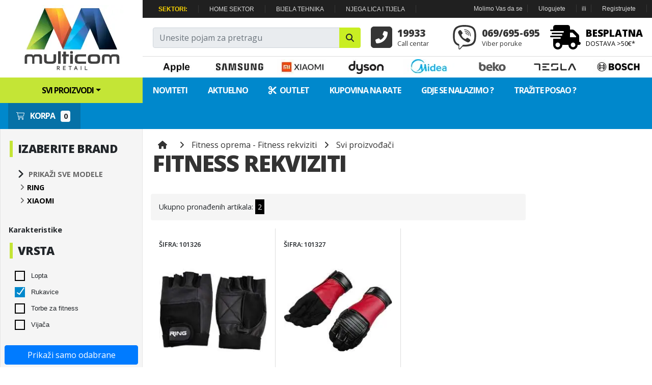

--- FILE ---
content_type: text/html; charset=utf-8
request_url: https://www.multicom.me/lifestile/fitness-rekviziti/svi.html?tags=1182
body_size: 8147
content:



<!DOCTYPE html>
<html lang="sr">
<head>
    <meta charset="utf-8" />
    <meta http-equiv="X-UA-Compatible" content="IE=edge" />
    
    <meta name="viewport" content="width=device-width, initial-scale=1, shrink-to-fit=no">

    <title>Fitness rekviziti - Multicom Retail Podgorica</title>
    





        <meta name="keywords" content="fitness, rekviziti, akcija, dostava, rate" />


        <meta name="description" content="Fitness rekviziti - dostava na kućnu adresu, kupovina na rate, odlična ponuda" />

    <link rel="stylesheet" type="text/css" media="all" href="//fonts.googleapis.com/css?family=Open+Sans%3A300%2C300italic%2C500%2C500italic%2C600%2C600italic%2C700%2C700italic%2C800%2Cregular%2C100%2C100italic%2C200%2C200italic%2C800italic%2C900%2C900italic%2Citalic%7CRoboto%3A100%2C100italic%2C200%2C200italic%2C300%2C300italic%2C500%2C500italic%2C600%2C600italic%2C700%2C700italic%2C800%2C800italic%2C900%2C900italic%2Citalic%2Cregular&amp;display=fallback">

    <link href="/favicon.ico" rel="shortcut icon" type="image/x-icon" />



    <!-- Glavni SEO Feed -->
    
    <!-- SEO Feed za stranice -->
    <!--<link rel="alternate" type="application/rss+xml" title="Samsung Pages SEO Feed" href="~/media/samsungxml/pages.json" />-->
    <!-- SEO Feed za proizvode -->
    <!--<link rel="alternate" type="application/rss+xml" title="Samsung Products SEO Feed" href="~/media/samsungxml/products.json" />-->
    <!-- SEO Feed za ponude -->
    <!--<link rel="alternate" type="application/rss+xml" title="Samsung Offers SEO Feed" href="~/media/samsungxml/offers.json" />-->




    

    <!-- Google Tag Manager -->
    <script>
        (function (w, d, s, l, i) {
            w[l] = w[l] || []; w[l].push({
                'gtm.start':
                    new Date().getTime(), event: 'gtm.js'
            }); var f = d.getElementsByTagName(s)[0],
                j = d.createElement(s), dl = l != 'dataLayer' ? '&l=' + l : ''; j.async = true; j.src =
                    'https://www.googletagmanager.com/gtm.js?id=' + i + dl; f.parentNode.insertBefore(j, f);
        })(window, document, 'script', 'dataLayer', 'GTM-TRKRZPP');</script>
    <!-- End Google Tag Manager -->


    <link href="/Content/bootstrap4/bootstrap.min.css" rel="stylesheet" />
    
    


    <script src="https://kit.fontawesome.com/a04d0f1117.js" crossorigin="anonymous"></script>

    

    

    


    
    

    


    
    <link href="/Scripts/flipdown/flipdown.min.css" rel="stylesheet" />
        <script src="/Scripts/flipdown/flipdown.min.js"></script>

    <link href="/Content/CommonStyles?v=6uNudF_YR16EBdT1GjgoJu7OD-PhR326ym_QTca3bFw1" rel="stylesheet"/>



    <meta property="fb:app_id" content="423543894385941" />
    <meta property="fb:admins" content="100000477878524" />

    <meta name="google-site-verification" content="ZqdjIYDU0ntFrflp1xWNSX4aJ58nITY64oURBfqnFno" />


    


    <link rel="canonical" href="https://www.multicom.me/lifestile/fitness-rekviziti/svi.html">





</head>
<body>

    <!-- Google Tag Manager (noscript) -->
    <noscript>
        <iframe src="https://www.googletagmanager.com/ns.html?id=GTM-TRKRZPP"
                height="0" width="0" style="display:none;visibility:hidden"></iframe>
    </noscript>

    
    <!-- End Google Tag Manager (noscript) -->
    
    

                    

                   

                    

                    

                    
                    
          
                        

        
    


    


    

    <div class="page-wrapper app" id="pretragapanel">

        <div class="page-header wh" style="min-height: 64px;">

            <div class="container">


                <div class="pretragbg" v-on:click="Zatvori()"></div>

                <div class="wh pretragawrapper container" >


                    <div class="row p-4 borderdolje">

                        <div class="col-3 text-center">

                            <div style="font-size: 25pt;font-family: 'Open Sans',Arial,sans-serif;font-weight: 800;">PRETRAGA</div>

                        </div>

                        <div class="col-5">

                            <input type="text" id="pretragatxt" ref="pretragatxt" v-model="qpojam" v-on:input="signalChange()" @keyup.enter="Pretraga()" class="form-control input-lg"
                                   placeholder="Unesite pojam za pretragu..." />

                        </div>

                        <div class="col-4 text-center">

                            <button type="button" class="btn btn-search btn-lg btn-primary" onclick="Pretraga()"><i class="fa fa-search"></i> Pretraži kompletan portal</button>
                            <button type="button" class="btn btn-search btn-lg btn-secondary" v-on:click="Zatvori()"><i class="fas fa-times"></i></button>

                        </div>


                    </div>

                    <div class="row">

                        <div class="col-2 pl-2">

                            <div class="prgrupawr">
                                <div class="prgupa pl-2" style="font-size: 10pt;">Pronađene grupe</div>
                            </div>


                            <div v-for="kolona of suggestions" class="p-2 mt-2">


                                <a v-bind:href="kolona.GrupaLink" class="prnaslov">{{ kolona.Grupa }}</a>

                                

                            </div>
                        </div>

                        <div class="col-10" v-if="suggestions && suggestions.length">


                            <div class="row">

                                <div class="col-3" v-for="kolona of suggestions">

                                    <div class="prgrupawr pl-2">
                                        <a v-bind:href="kolona.GrupaLink"><div class="prgupa">{{ kolona.Grupa }}</div></a>
                                    </div>

                                    <div class="prstavkewrap bld">


                                        <div class="row p-2 align-items-center" v-for="grupe of kolona.grupe">
                                            <div class="col-3">
                                                <img v-bind:src="grupe.Slika" width="55" height="55" />
                                            </div>
                                            <div class="col-9">
                                                <a v-bind:href="grupe.Link">
                                                    <div class="h7">{{ grupe.Naziv }}</div>
                                                    <div class="row pr-2 align-items-center">
                                                        <div class="col-5 fs-7">Šifra: {{ grupe.ArtikalID }}</div>
                                                        <div class="col-7 fs-9 text-right"><strong>{{ grupe.Cijena }} €</strong></div>
                                                    </div>

                                                </a>
                                            </div>

                                        </div>

                                    </div>


                                    <div class="prdno p-2">
                                        <div class="text-uppercase fs-7"><a class="uppercase" v-bind:href="kolona.GrupaLink">Prikaži grupu <strong>{{ kolona.Grupa }}</strong></a></div>
                                        <div class="text-uppercase mt-1 fs-7"><a v-bind:href="kolona.GrupaLink + '?pretraga=' + qpojam">Pretraži pojam <strong>'{{ qpojam }}'</strong> u grupi</a></div>
                                    </div>

                                </div>


                            </div>


                        </div>


                    </div>


                </div>



                <div class="row">
                    <div class="logo__container">
                        <a href="/"><img alt="Multicom Retail - najbolja ponuda računara, tevizora i mobilnih telefona" src="https://5lot1p0j.cdn.imgeng.in//Images/Logo/Multicom-logo-novi.png" class="img-responsive header-logo" width="213" height="132" ></a>

                    </div>

                    <div class="header-desno col">
                        <div class="top-bar flex-row">

                            <div class="flex-left">
                                <div class="topline-block">
                                    <ul>


                                        <li><a href="#"><strong><span style="color:gold;">SEKTORI:</span></strong></a></li>
                                        <li><a href="/sektor/home">HOME SEKTOR</a></li>
                                        <li><a href="/sektor/bijelatehnika">BIJELA TEHNIKA</a></li>
                                        <li><a href="/sektor/nlit">NJEGA LICA I TIJELA</a></li>
                                        

                                        



                                    </ul>
                                </div>

                            </div>

                            <div class="flex-right">
                                <div class="topline-block">
                                    <ul>


                                            <li class="txt">Molimo Vas da se</li>
                                            <li><a href="/Account/Login?ReturnUrl=%2Flifestile%2Ffitness-rekviziti%2Fsvi.html" id="loginLink" rel="nofollow">Ulogujete</a></li>
                                            <li class="txt">ili</li>
                                            <li><a href="/Account/Register?ReturnUrl=%2Flifestile%2Ffitness-rekviziti%2Fsvi.html" id="registerLink" rel="nofollow">Registrujete</a></li>


                                    </ul>
                                </div>

                            </div>


                        </div>



                        <div class="d-flex align-content-center top-ikone flex-wrap">

                            <div class="col-5 input-group">
                                <input type="text" class="form-control" placeholder="Unesite pojam za pretragu" name="q" v-model="qpojam" id="pretraga" value="" v-on:click="pret()">
                                <div class="input-group-append">
                                    <button class="btn" type="button" id="button-pretraga" onclick="Pretraga()"><i class="fa fa-search"></i></button>
                                </div>
                            </div>



                            <div class="osob">
                                <i class="fa fa-phone-square-alt fa-3x"></i><span class="gl d-flex">19933</span><span class="d-flex">Call centar</span>
                            </div>
                            <div class="osob">
                                <i class="fab fa-viber fa-3x"></i><span class="gl d-flex">069/695-695</span><span class="d-flex">Viber poruke</span>
                            </div>
                            <div class="osob">
                                <a class="d-block " href="/s/isporuka">
                                    <i class="fa fa-shipping-fast fa-3x"></i><span class="gl d-flex">BESPLATNA</span><span class="d-flex">DOSTAVA >50€*</span>
                                </a>
                            </div>




                        </div>



                        <div class="brands flex-row">
                            <a href="/p/apple">
                                <img class="mg5" src="https://5lot1p0j.cdn.imgeng.in//Images/logotipi/apple2.jpg" width="100" height="30" />
                            </a>
                            <a href="/p/samsung">
                                <img class="mg5" src="https://5lot1p0j.cdn.imgeng.in//Images/logotipi/samsung.jpg" width="100" height="30" />
                            </a>
                            <a href="/p/xiaomi">
                                <img class="mg5" src="https://5lot1p0j.cdn.imgeng.in//Images/logotipi/xiaomi.jpg" width="100" height="30" />
                            </a>
                            <a href="/p/dyson">
                                <img class="mg5" src="https://5lot1p0j.cdn.imgeng.in//Images/logotipi/DysonLogo.jpg" width="100" height="30" />
                            </a>
                            <a href="/p/midea">
                                <img class="mg5" src="https://5lot1p0j.cdn.imgeng.in//Images/logotipi/midealogo.png" width="100" height="30" />
                            </a>

                            <a href="/p/beko">
                                <img class="mg5" src="https://5lot1p0j.cdn.imgeng.in//Images/logotipi/BekoLogo2.jpg" width="100" height="30" />
                            </a>

                            <a href="/p/tesla">
                                <img class="mg5" src="https://5lot1p0j.cdn.imgeng.in//Images/logotipi/tesla.jpg" width="100" height="30" />
                            </a>
                            <a href="/p/bosch">
                                <img class="mg5" src="https://5lot1p0j.cdn.imgeng.in//Images/logotipi/BoschLogo2.jpg" width="100" height="30" />
                            </a>

                            


                        </div>
                    </div>
                </div>


            </div>


        </div>
        <div class="pozadinac"></div>
        <div class="header-meni">
            <div class="container">
                <nav class="yamm navbar navbar-expand-lg">
                    <ul class="navbar-nav nav">




                        <li class="nav-item menibtn dropdown yamm-fw">
                            <a class="nav-link dropdown-toggle cd-dropdown-trigger" href="#">Svi proizvodi</a>


                            <div class="dropdown-menu p-0">

                                <div class="yamm-content">

                                </div>
                            </div>
                        </li>
                        
                        
                        
                        


                        <li class="nav-item"><a class="nav-link" href="/noviteti">Noviteti</a></li>
                        
                        <li class="nav-item"><a class="nav-link" href="/aktuelno">Aktuelno</a></li>
                        <li class="nav-item"><a class="nav-link" href="/outlet"><i class="fas fa-cut"></i>&nbsp; Outlet</a></li>
                        <li class="nav-item"><a class="nav-link" href="/stranice/rate">Kupovina na rate</a></li>
                        
                        <li class="nav-item"><a class="nav-link" href="/stranice/lokacija">Gdje se nalazimo ?</a></li>
                        <li class="nav-item"><a class="nav-link" href="/stranice/posao">Tražite posao ?</a></li>





<li class="nav-item ml-3 pl-10" style="background-color: #0671a7;"><a class="nav-link" href="/korpa/pregled"><i class="fal fa-shopping-cart pr-2 fs-9"></i> Korpa <span id="cart-total" class="badge badge-light ml-2 fs-9 InfoKolicina">0</span></a></li>




                    </ul>
                </nav>
            </div>
        </div>

        <div class="row">
            
    



        </div>




        



        


        


        



        <section class="pozadina-siva3" style="padding:0;">

            


    <div class="container">
        <div id="app" class="wh">






            
            <div class="row">


                

                <div class="strana-l p-2 pozadina-siva">





                    <div class="filteri">

                        <div class="naslov">


                            <strong><span>IZABERITE BRAND</span></strong>
                            

                        </div>

                        <ul class="kategorije-proizvodjaci" id="kategorije-proizvodjaci">
                            <li>
                                <i class="fa fa-angle-right fa-lg"></i>
                                <a href="https://www.multicom.me/lifestile/fitness-rekviziti/svi.html" style="font-weight: bold">Prikaži sve modele</a>
                            </li>

                                <li><a href="https://www.multicom.me/lifestile/fitness-rekviziti/ring"><i class="fa fa-angle-right"></i><span>Ring</span> </a></li>
                                <li><a href="https://www.multicom.me/lifestile/fitness-rekviziti/xiaomi"><i class="fa fa-angle-right"></i><span>Xiaomi</span> </a></li>
                        </ul>

                    </div>



                            <div id="Filter">

                                <div class="naslov pl-2">
                                    <strong><span>Karakteristike</span></strong>
                                </div>
                                




                                    <div class="filteri">

                                        <span class="naslov">Vrsta</span>


                                        <div class='filter-options-content grupatagova' data-vrsta='Vrsta'>

                                                <div class="bs4chk">



                                                    <input type="checkbox"  class="AND" data-vrijednost="517" id="chk-517">

                                                    <label for="chk-517">
                                                        Lopta
                                                    </label>
                                                    <span></span>
                                                </div>
                                                <div class="bs4chk">



                                                    <input type="checkbox" checked=&#39;checked&#39; class="AND" data-vrijednost="1182" id="chk-1182">

                                                    <label for="chk-1182">
                                                        Rukavice
                                                    </label>
                                                    <span></span>
                                                </div>
                                                <div class="bs4chk">



                                                    <input type="checkbox"  class="AND" data-vrijednost="1240" id="chk-1240">

                                                    <label for="chk-1240">
                                                        Torbe za fitness
                                                    </label>
                                                    <span></span>
                                                </div>
                                                <div class="bs4chk">



                                                    <input type="checkbox"  class="AND" data-vrijednost="513" id="chk-513">

                                                    <label for="chk-513">
                                                        Vijača
                                                    </label>
                                                    <span></span>
                                                </div>


                                        </div>


                                    </div>



                                <!--  ==========  -->
                                <!--  = Cijena slider =  -->
                                <!--  ==========  -->
                                
                                <!-- /prices slider -->

                                <button type="button" class="btn btn-primary btn-block mt-4" onclick="Filtriraj()">Prikaži samo odabrane</button>
                                <button type="button" class="btn btn-danger btn-block" onclick="Ponisti()">Poništi filtere</button>


                            </div>


                            <div class="mt-4">
                                    <div class="mt-10">
                                        <a href="https://www.multicom.me/racunari-i-oprema/konzole/svi.html">

                                            <img alt="Sony side baner " height="416" width="260" src="https://5lot1p0j.cdn.imgeng.in//media/Slike/PS5 feb25 Side Baner 255x408.jpg?preset=vbaner" class="img-fluid rounded2">
                                            
                                            
                                        </a>
                                    </div>
                                    <div class="mt-10">
                                        <a href="https://www.multicom.me/bijela-i-kuhinjska-tehnika/masina-za-pranje-i-susenje/svi.html">

                                            <img alt="Mašine za pranje i sušenje" height="416" width="260" src="https://5lot1p0j.cdn.imgeng.in//media/Slike/masinezapranjeisusenje.jpg?preset=vbaner" class="img-fluid rounded2">
                                            
                                            
                                        </a>
                                    </div>
                            </div>
                </div>

                <div class="strana-c p-3">



                    





                    <div class="row p-1">

                        <div id="bc1" class="breadcrumbWrapper">
                            <a href="/" class=""><i class="fa fa-home"></i></a>
                            <i class="fa fa-angle-right"></i>
                            <a class='' href='https://www.multicom.me/lifestile/fitness-rekviziti/svi.html'>Fitness oprema - Fitness rekviziti</a>
                            <i class="fa fa-angle-right"></i>
                            <a class='' href='#'>Svi proizvođači</a>

                        </div>

                        <div class="page-title category-title">
                            <h1>Fitness rekviziti</h1>
                        </div>

                    </div>





                    <div class="row  pozadina-siva p-3 align-items-center toolbar mb-3 rounded">



                        <div class="broj">
                            Ukupno pronađenih artikala: <span>2</span>
                        </div>


                        <div class="ml-auto">




                        </div>


                    </div>

                    <div class="row">
                        <div class="latestProductsArea ">








                                    <div class="artikli d-flex row">






<div class="artikal-n d-flex flex-column col-4 mb-2 p-3">

    <div class="row a-naslov">

        <div class="col-5 sifra">
            ŠIFRA: 101326

        </div>
        <div class="col-7 text-right">





        </div>



    </div>



    <div class="row slikawrapper">





        <a class="linkslika" href="/lifestile/fitness-rekviziti/ring/fitnes-rekvizit-ring-rx-sg-1001a-xxl-101326.html">

                <div class="znacka-tag-wrapper">
                </div>


                <img src="https://5lot1p0j.cdn.imgeng.in//Katalozi/Slike/Velike/101326-a520cf85-51d3-4e75-aa51-741c34cdbdbf.jpg?preset=kockabs4" alt="Ring RX SG 1001A-XXL" width="220" height="220" data-artikalslikaid="690593" class="img-fluid" />

        </a>


    </div>

    

    <h2><a href="/lifestile/fitness-rekviziti/ring/fitnes-rekvizit-ring-rx-sg-1001a-xxl-101326.html">Ring RX SG 1001A-XXL</a></h2>





    <div class="opis">RING Fitness rukavice - bodibilding - RX SG 1001A-XXL</div>

    
    <div class="">

        <div class="cijene d-flex">

            <div class="col-5 kockaInfo">



                





                
                <p class="cijenaUsteda">MP cijena: 13.0 €</p>
                

                <div class="ocjene">
                    <span class="fa fa-star"></span>
                    <span class="fa fa-star"></span>
                    <span class="fa fa-star"></span>
                    <span class="fa fa-star"></span>
                    <span class="fa fa-star"></span>
                </div>

            </div>

            <!--sse-->



                    <div class="col-7 kockaCijene">
                        
                        <p class="cijenaGotovina">11.00 €</p>

                    </div>

            <!--/sse-->
        </div>


    </div>













        <ul class="navodi">

                <li><i class="fas fa-plus"></i> besplatna dostava</li>



        </ul>





    
            <div class="btd pt-2 moveb text-center">








                <div class="a-kredit text-center" style="text-align: center;">

                    
                    <div class="col d-flex flex-column">
                        <div class="fs-7"> <img alt="Multicom Retail" src="https://5lot1p0j.cdn.imgeng.in//Images/Logo/Multicom-logo-novi.png?height=10" width="16" height="10" class="img-fluid">&nbsp;&nbsp;MULTICOM FINANSIRANJE</div>

                        <div class="fs-9">
                            <strong>6 RATA x 1.83€</strong>
                        </div>
                    </div>
                </div>



            </div>






    <div class="row dugmad text-center">



            <a href="/lifestile/fitness-rekviziti/ring/fitnes-rekvizit-ring-rx-sg-1001a-xxl-101326.html" class="btn btn-informacije col" data-toggle="tooltip" data-placement="top" title="Više detalja"><i class="fa fa-info"></i></a>
                <a href="/korpa/pregled?dodaj=101326" rel="nofollow" class="btn btn-kupi col" data-toggle="tooltip" data-placement="top" title="Kupi odmah"><i class="fa fa-shopping-basket"></i></a>
                <a href="javascript:void(0)" onclick="(Dodaj(101326, 1, 0 ));" class="btn btn-dodaj col" data-toggle="tooltip" data-placement="top" title="Dodaj u korpu" rel="nofollow"><i class="fa fa-cart-plus"></i></a>


    </div>







</div>









<div class="artikal-n d-flex flex-column col-4 mb-2 p-3">

    <div class="row a-naslov">

        <div class="col-5 sifra">
            ŠIFRA: 101327

        </div>
        <div class="col-7 text-right">





        </div>



    </div>



    <div class="row slikawrapper">





        <a class="linkslika" href="/lifestile/fitness-rekviziti/ring/fitnes-rekvizit-ring-rx-sf-1139-xl-101327.html">

                <div class="znacka-tag-wrapper">
                </div>


                <img src="https://5lot1p0j.cdn.imgeng.in//Katalozi/Slike/Velike/101327-d1adda10-1cc6-4aed-9b6b-3677b468c0f9.jpg?preset=kockabs4" alt="Ring RX SF 1139-XL" width="220" height="220" data-artikalslikaid="690109" class="img-fluid" />

        </a>


    </div>

    

    <h2><a href="/lifestile/fitness-rekviziti/ring/fitnes-rekvizit-ring-rx-sf-1139-xl-101327.html">Ring RX SF 1139-XL</a></h2>





    <div class="opis">RING Fitnes rukavice sa steznikom - RX SF 1139-XL</div>

    
    <div class="">

        <div class="cijene d-flex">

            <div class="col-5 kockaInfo">



                





                
                <p class="cijenaUsteda">MP cijena: 15.3 €</p>
                

                <div class="ocjene">
                    <span class="fa fa-star"></span>
                    <span class="fa fa-star"></span>
                    <span class="fa fa-star"></span>
                    <span class="fa fa-star"></span>
                    <span class="fa fa-star"></span>
                </div>

            </div>

            <!--sse-->



                    <div class="col-7 kockaCijene">
                        
                        <p class="cijenaGotovina">13.00 €</p>

                    </div>

            <!--/sse-->
        </div>


    </div>













        <ul class="navodi">

                <li><i class="fas fa-plus"></i> besplatna dostava</li>



        </ul>





    
            <div class="btd pt-2 moveb text-center">








                <div class="a-kredit text-center" style="text-align: center;">

                    
                    <div class="col d-flex flex-column">
                        <div class="fs-7"> <img alt="Multicom Retail" src="https://5lot1p0j.cdn.imgeng.in//Images/Logo/Multicom-logo-novi.png?height=10" width="16" height="10" class="img-fluid">&nbsp;&nbsp;MULTICOM FINANSIRANJE</div>

                        <div class="fs-9">
                            <strong>6 RATA x 2.17€</strong>
                        </div>
                    </div>
                </div>



            </div>






    <div class="row dugmad text-center">



            <a href="/lifestile/fitness-rekviziti/ring/fitnes-rekvizit-ring-rx-sf-1139-xl-101327.html" class="btn btn-informacije col" data-toggle="tooltip" data-placement="top" title="Više detalja"><i class="fa fa-info"></i></a>
                <a href="/korpa/pregled?dodaj=101327" rel="nofollow" class="btn btn-kupi col" data-toggle="tooltip" data-placement="top" title="Kupi odmah"><i class="fa fa-shopping-basket"></i></a>
                <a href="javascript:void(0)" onclick="(Dodaj(101327, 1, 0 ));" class="btn btn-dodaj col" data-toggle="tooltip" data-placement="top" title="Dodaj u korpu" rel="nofollow"><i class="fa fa-cart-plus"></i></a>


    </div>







</div>




                                    </div>


                            


                        </div>

                    </div>
                    


                    <div class="row d-flex pozadina-siva p-3 align-items-center toolbar mt-3">





                        <div class="col-12 col-md-6">
                            <p class="amount">
                                Ukupno pronađenih artikala: <span>2</span>
                            </p>
                        </div>

                        <div class="col-12">




                        </div>


                    </div>






                </div>


                <div class="strana-d p-2 pl-3">



                    <div class="filteri pb-3">
                        <div class="naslov"><strong><span>POVEZANE GRUPE</span></strong></div>



                            <a href="/lifestile/fitness-rekviziti/svi.html">
                                <div class="row d-flex  align-items-center m-3">
                                    <div class="col-4">

                                        <img src="https://5lot1p0j.cdn.imgeng.in//Katalozi/Slike/Velike/101359-990208d6-121f-4e2f-8aba-6e29cfc8855b.jpg?preset=grupesb" alt="Fitness rekviziti" width="50" height="50" />
                                    </div>
                                    <div class="col-8 naziv-bold"><i class="fa fa-angle-right"></i> Fitness rekviziti</div>
                                </div>
                            </a>
                            <a href="/lifestile/gladijatori/svi.html">
                                <div class="row d-flex  align-items-center m-3">
                                    <div class="col-4">

                                        <img src="https://5lot1p0j.cdn.imgeng.in//Katalozi/Slike/Velike/147600-0a656762-be2d-4eb3-8797-c22325e8ccbc.png?preset=grupesb" alt="Gladijatori" width="50" height="50" />
                                    </div>
                                    <div class="col-8 naziv-bold"><i class="fa fa-angle-right"></i> Gladijatori</div>
                                </div>
                            </a>
                            <a href="/lifestile/kose-klupe/svi.html">
                                <div class="row d-flex  align-items-center m-3">
                                    <div class="col-4">

                                        <img src="https://5lot1p0j.cdn.imgeng.in//Katalozi/Slike/Velike/101200-25bcbe50-943c-47b1-b145-ab84e59384b8.jpg?preset=grupesb" alt="Kose klupe" width="50" height="50" />
                                    </div>
                                    <div class="col-8 naziv-bold"><i class="fa fa-angle-right"></i> Kose klupe</div>
                                </div>
                            </a>
                            <a href="/lifestile/podloge/svi.html">
                                <div class="row d-flex  align-items-center m-3">
                                    <div class="col-4">

                                        <img src="https://5lot1p0j.cdn.imgeng.in//Katalozi/Slike/Velike/101221-97fe825b-c943-4854-a80c-1cb0496306e5.jpg?preset=grupesb" alt="Podloge" width="50" height="50" />
                                    </div>
                                    <div class="col-8 naziv-bold"><i class="fa fa-angle-right"></i> Podloge</div>
                                </div>
                            </a>
                            <a href="/lifestile/resistance-band/svi.html">
                                <div class="row d-flex  align-items-center m-3">
                                    <div class="col-4">

                                        <img src="https://5lot1p0j.cdn.imgeng.in//Katalozi/Slike/Velike/101237-74703d94-dc63-406d-b62c-7bc710f9f163.jpg?preset=grupesb" alt="Resistance band" width="50" height="50" />
                                    </div>
                                    <div class="col-8 naziv-bold"><i class="fa fa-angle-right"></i> Resistance band</div>
                                </div>
                            </a>
                            <a href="/lifestile/steznici/svi.html">
                                <div class="row d-flex  align-items-center m-3">
                                    <div class="col-4">

                                        <img src="https://5lot1p0j.cdn.imgeng.in//Katalozi/Slike/Velike/101251-a42dbb26-5ed3-495f-b774-35ae580593ab.jpg?preset=grupesb" alt="Steznici" width="50" height="50" />
                                    </div>
                                    <div class="col-8 naziv-bold"><i class="fa fa-angle-right"></i> Steznici</div>
                                </div>
                            </a>
                            <a href="/lifestile/tegovi-i-sipke/svi.html">
                                <div class="row d-flex  align-items-center m-3">
                                    <div class="col-4">

                                        <img src="https://5lot1p0j.cdn.imgeng.in//Katalozi/Slike/Velike/101264-0c42f4d1-3896-4514-9ac4-4c323ee9a2fd.jpg?preset=grupesb" alt="Tegovi i sipke" width="50" height="50" />
                                    </div>
                                    <div class="col-8 naziv-bold"><i class="fa fa-angle-right"></i> Tegovi i sipke</div>
                                </div>
                            </a>
                            <a href="/lifestile/trenazer/svi.html">
                                <div class="row d-flex  align-items-center m-3">
                                    <div class="col-4">

                                        <img src="https://5lot1p0j.cdn.imgeng.in//Katalozi/Slike/Velike/106017-479f7e6d-8b4c-4fa7-a960-474d99625efb.jpg?preset=grupesb" alt="Trenazer" width="50" height="50" />
                                    </div>
                                    <div class="col-8 naziv-bold"><i class="fa fa-angle-right"></i> Trenazer</div>
                                </div>
                            </a>



                    </div>


                            <div class="mt-10">
                                <a href="https://www.multicom.me/razno/transporteri-i-torbe/svi.html">

                                    <img alt="Transporteri za ljubimce" height="325" width="260" src="https://5lot1p0j.cdn.imgeng.in//media/Slike/Transporteri za ljubimce Side baner 255x408.jpg?preset=vbaner" class="img-fluid rounded2">
                                    
                                    
                                </a>
                            </div>
                            <div class="mt-10">
                                <a href="https://www.multicom.me/racunari-i-oprema/zvucnici/edifier.html">

                                    <img alt="Edifer side baner" height="325" width="260" src="https://5lot1p0j.cdn.imgeng.in//media/Slike/viber_image_2024-12-30_15-45-12-832.jpg?preset=vbaner" class="img-fluid rounded2">
                                    
                                    
                                </a>
                            </div>
                            <div class="mt-10">
                                <a href="https://www.multicom.me/racunari-i-oprema/lcd-monitor/tesla?artikli=150086-150085">

                                    <img alt="Tesla monitori side baner  19.5." height="325" width="260" src="https://5lot1p0j.cdn.imgeng.in//media/Slike/tesla gaming monitori maj25 Side Baner 255x408.jpg?preset=vbaner" class="img-fluid rounded2">
                                    
                                    
                                </a>
                            </div>



                </div>
            </div>




        </div>
    </div>



        </section>


        

    </div>

    



<!-- Facebook Pixel Code -->

<div style="display:none">

    <img src="https://www.facebook.com/tr?id=1650577598498798&amp;ev=PageView" height="1" width="1" style="display:none" />

            
</div>

<!-- End Facebook Pixel Code -->

    


    


    <div class="lazy2" data-loader="ajax" data-src="/Komponente/PocetnaKategorije"></div>


    






    <div class="container-fluid pozadina-siva2 bt">
        <div class="p-4 container">


            <div class="row d-flex justify-content-center text-center">

                <div class="col-3 p-2 d-flex flex-column">
                    <strong class="h2">19 GODINA</strong>
                    <div class="mt-auto">PRIJATELJSKOG ODNOSA</div>

                </div>

                <div class="col-3 p-2">
                    <strong><i class="fas fa-truck-container fa-3x"></i></strong>
                    <div class="mt-2">DOSTAVA NA KUĆNU ADRESU</div>

                </div>

                <div class="col-3 p-2">
                    <strong><i class="fas fa-hand-holding-box fa-3x"></i></strong>
                    <div class="mt-2">PLAĆANJE PO PRIJEMU</div>

                </div>

                <div class="col-3 p-2">
                    <strong><i class="fas fa-credit-card-front fa-3x"></i></strong>
                    <div class="mt-2">100% SIGURNO ONLINE PLAĆANJE</div>

                </div>



            </div>



        </div>
    </div>

    <div class="footer">
        <div class="container">


            <div class="row d-flex justify-content-center">

                <div class="col-6 col-lg-3 p-3">


                    <ul class="icons">
                        <li><h5>Korisni linkovi</h5></li>
                        <li><i class="fa fa-angle-right"></i><a href="/stranice/krediti"> Kako kupiti na rate ?</a></li>
                        <li><i class="fa fa-angle-right"></i><a href="/stranice/lokacija"> Gdje se nalazimo</a></li>
                        <li><i class="fa fa-angle-right"></i><a href="/stranice/porucivanje"> Kako da naručite</a></li>
                        <li><i class="fa fa-angle-right"></i><a href="/stranice/online-placanje"> Online plaćanje</a></li>
                        <li><i class="fa fa-angle-right"></i><a href="/stranice/isporuka"> Informacije o dostavi</a></li>


                    </ul>

                </div>

                <div class="col-6 col-lg-3 p-3">

                    <ul class="icons">
                        <li><h5>Omiljeni brendovi</h5></li>
                        <li><i class="fa fa-angle-right"></i><a href="/p/apple"> Apple</a></li>
                        <li><i class="fa fa-angle-right"></i><a href="/p/samsung"> Samsung</a></li>
                        <li><i class="fa fa-angle-right"></i><a href="/p/xiaomi"> Xiaomi</a></li>
                        <li><i class="fa fa-angle-right"></i><a href="/p/midea"> Midea</a></li>
                        <li><i class="fa fa-angle-right"></i><a href="/p/tesla"> Tesla</a></li>

                    </ul>
                </div>



                <div class="col-6 col-lg-3 p-3">
                    <ul class="icons">
                        <li><h5>Popularne kategorije</h5></li>
                        <li><i class="fa fa-angle-right"></i><a href="/mobilni-telefoni/smartphone-telefoni/svi.html"> Smartphone telefoni</a></li>
                        <li><i class="fa fa-angle-right"></i><a href="/televizori-i-av-tehnika/led-televizor/svi.html"> Televizori</a></li>
                        <li><i class="fa fa-angle-right"></i><a href="/sektor/bijelatehnika"> Bijela tehnika</a></li>
                        <li><i class="fa fa-angle-right"></i><a href="/bijela-i-kuhinjska-tehnika/split-sistemi/svi.html"> Klima uređaji</a></li>
                        <li><i class="fa fa-angle-right"></i><a href="/mobilni-telefoni/smartwatch-pametni-satovi/svi.html"> Pametni satovi</a></li>

                    </ul>
                </div>






                

                <div class="col-6 col-lg-3 p-3">
                    <h5>Informacije</h5>
                    <ul class="icons">

                        <li><i class="fa fa-angle-right"></i><a href="/stranice/uslovi"> Opšti uslovi</a></li>
                        <li><i class="fa fa-angle-right"></i><a href="/stranice/servisi"> Ovlašćeni servisi</a></li>
                        <li><i class="fa fa-angle-right"></i><a href="/stranice/lokacija"> Kontaktirajte nas</a></li>
                        <li><i class="fa fa-angle-right"></i><a href="/stranice/privacy"> Privacy policy</a></li>

                        <li><i class="fa fa-angle-right"></i><a href="/seo-sitemaps"> Sitemaps</a></li>

                    </ul>
                </div>



            </div>



        </div>
    </div>


    <script src="https://unpkg.com/htmx.org@1.9.12"></script>

    

    
    
    <script src="https://cdnjs.cloudflare.com/ajax/libs/jquery/3.6.3/jquery.min.js" integrity="sha512-STof4xm1wgkfm7heWqFJVn58Hm3EtS31XFaagaa8VMReCXAkQnJZ+jEy8PCC/iT18dFy95WcExNHFTqLyp72eQ==" crossorigin="anonymous" referrerpolicy="no-referrer"></script>
    <script src="https://cdnjs.cloudflare.com/ajax/libs/popper.js/1.12.9/umd/popper.min.js" integrity="sha384-ApNbgh9B+Y1QKtv3Rn7W3mgPxhU9K/ScQsAP7hUibX39j7fakFPskvXusvfa0b4Q" crossorigin="anonymous"></script>
    <script src="https://maxcdn.bootstrapcdn.com/bootstrap/4.0.0/js/bootstrap.min.js" integrity="sha384-JZR6Spejh4U02d8jOt6vLEHfe/JQGiRRSQQxSfFWpi1MquVdAyjUar5+76PVCmYl" crossorigin="anonymous"></script>

    

    <script src="https://cdn.jsdelivr.net/npm/vue@2"></script>

    <script src="https://cdn.jsdelivr.net/npm/vue-resource@1.5.1"></script>

    <script src="//cdnjs.cloudflare.com/ajax/libs/lodash.js/4.17.5/lodash.min.js"></script>


    <!-- cdnjs -->
    <script type="text/javascript" src="//cdnjs.cloudflare.com/ajax/libs/jquery.lazy/1.7.9/jquery.lazy.min.js"></script>
    <script type="text/javascript" src="//cdnjs.cloudflare.com/ajax/libs/jquery.lazy/1.7.9/jquery.lazy.plugins.min.js"></script>

    <script async src='51Degrees.core.js' type='text/javascript'></script>


    <script src="/bundles/CommonScripts?v=7"></script>





    


    
    <script src="/bundles/pregled?v=eERtKTMRh-YPklX8Z3MichO3j6OQE3AkE0GbpIRItx41"></script>




    










    








    <a href="#" class="scrollup"></a>

    

<script defer src="https://static.cloudflareinsights.com/beacon.min.js/vcd15cbe7772f49c399c6a5babf22c1241717689176015" integrity="sha512-ZpsOmlRQV6y907TI0dKBHq9Md29nnaEIPlkf84rnaERnq6zvWvPUqr2ft8M1aS28oN72PdrCzSjY4U6VaAw1EQ==" data-cf-beacon='{"version":"2024.11.0","token":"edd4d315abe548f898ba5141a3a32ada","server_timing":{"name":{"cfCacheStatus":true,"cfEdge":true,"cfExtPri":true,"cfL4":true,"cfOrigin":true,"cfSpeedBrain":true},"location_startswith":null}}' crossorigin="anonymous"></script>
</body>
</html>


--- FILE ---
content_type: text/javascript; charset=utf-8
request_url: https://www.multicom.me/bundles/pregled?v=eERtKTMRh-YPklX8Z3MichO3j6OQE3AkE0GbpIRItx41
body_size: 56
content:
var MCVars={currencyBefore:false,currencySymbol:" €",priceRange:[0,1900],trenutno:[0,1900],priceStep:10};$(document).ready(function(){$("[data-toggle='popover']").popover();$("[data-toggle='tooltip']").tooltip()});function Filtriraj(){var b="";var d="";$("#Filter").find(":checkbox:not(:checked)").attr("value",false);$("#Filter").find(":checkbox:checked").attr("value",true);$("#Filter .grupatagova").each(function(){if($(this).find("input[type=checkbox]:checked").length>0){var e="";$(this).find("input[type=checkbox]:checked").each(function(){e=e+$(this).attr("data-vrijednost")+"-"});b=b+e.slice(0,-1)+"X"}});b=b.slice(0,-1);console.log(b);$("#Filter .grupaobjekata").each(function(){if($(this).find("input[type=checkbox]:checked").length>0){var e="";$(this).find("input[type=checkbox]:checked").each(function(){e=e+$(this).attr("data-vrijednost")+"-"});d=d+e.slice(0,-1)+"X"}});d=d.slice(0,-1);console.log(d);var a=window.location+"";a=a.split("?")[0]+"?";var c="";if(b.length>0){c="tags="+b}if(d.length>0){c=c+"&objekti="+d}window.location.replace(a+c)};

--- FILE ---
content_type: application/x-javascript; charset=utf-8
request_url: https://www.multicom.me/lifestile/fitness-rekviziti/51Degrees.core.js
body_size: 9257
content:
fiftyoneDegreesManager=function(){"use-strict";var n={device:{ismobile:!1,screenpixelswidth:0,screenpixelsheight:0,platformvendor:"Apple",platformname:"macOS",platformversion:"10.15.7",browservendor:"Google",browsername:"Chrome",browserversion:"131",javascripthardwareprofile:'var profileIds = []\n/*!\n * Copyright 51 Degrees Mobile Experts Limited.\n */\nlet defaultRetries=0;function getProfileId(m,p=defaultRetries){\n/*! VERSION = 1.750935 */\nvar A={Version:"1.750935",PublishDate:"2024-10-10T04:46:19.4365152Z",Data:[{m:function(e){return window.screen.height*window.devicePixelRatio},n:[154,155,156,153,83,85,86,87,84,45,44,43,46,47,41,42,32,28,29,30,31,24,25,13,8,3,4,1]},{x:136113,m:x,n:[164,95,2],v:[2436]},{x:136113,m:v,n:[194,197,70,69,55,56,57,54,38,26,21,22,16,11],v:["Apple GPU"]},{m:r,n:[18,14],v:[2048]},{x:136112,m:x,n:[164,168,99,5],v:[2079]},{x:136112,m:e,n:[209,210,207,208,71,39,27,17,7,6],v:["Apple GPU"]},{x:136111,m:v,n:[216,144,82,12,9],v:[3711606621]},{x:130057,m:v,n:[145,10],v:[256903246]},{m:r,n:[49,19],v:[1136]},{x:130124,v:[235283973]},{x:130124,v:[2370695082]},{x:131518,v:[235283973]},{x:132706,v:[2370695082,3567102421]},{m:function(e){return window.screen.width*window.devicePixelRatio},n:[63,34],v:[2160]},{x:98241,m:x,n:[174,175,177,176,173,66,15],v:["srgb"]},{x:98241,m:v,n:[222,223,119,120,121,77,78,79,80],v:["Apple GPU"]},{x:130149,m:e,n:[138,23],v:[2370695082]},{x:136474,m:v,n:[257,143,142,139,141,140],v:[3403189785]},{x:124548,m:x,n:[179,171,172,178,20],v:["p3"]},{m:x,n:[189,185,188,104,103,37],v:["srgb"]},{x:124548,m:e,n:[220,219,221,123,122,125,124],v:["Apple GPU"]},{x:108679,m:e,n:[247,246,132,133,131],v:[1349146759]},{x:132655,m:e,n:[251],v:[3567102421]},{x:132655,v:[3711606621]},{m:r,n:[157,33],v:[2732]},{m:r,n:[90,48],v:[1334]},{x:131663,m:e,n:[81,61,40],v:[2775654583]},{x:117892,v:[2364051618]},{m:r,n:[93,62],v:[1080]},{m:r,n:[93,62],v:[1440]},{m:r,n:[93,62],v:[2880]},{m:r,n:[93,62],v:[4320]},{x:122587,m:x,n:[169,35],v:[2532]},{x:123627,m:x,n:[171,172,36],v:["p3"]},{m:r,n:[93,62],v:[3840]},{x:122587,m:e,n:[211,114,72,58,59],v:["Apple GPU"]},{x:123627,m:e,n:[218,217,220,219,221,60],v:["Apple GPU"]},{x:122500,m:e,n:[236,237,234,235,128],v:["Apple GPU"]},{x:99602,m:e,n:[248,136,135],v:[2206992415]},{x:123157,v:[46273595]},{x:123109,v:[46273595]},{x:37878,m:r,n:[88,89],v:[2208]},{x:37878,m:r,n:[92,91],v:[2001]},{x:123631,m:x,n:[166,50],v:[2388]},{m:function(e){return window.devicePixelRatio},n:[160,64],v:[2778]},{m:r,n:[161,65],v:[2360]},{x:136110,m:v,n:[193,194,107,108,67,68],v:[2796]},{x:136109,m:x,n:[170,51],v:[2556]},{x:118945,m:x,n:[186,187,52],v:["p3"]},{x:118945,m:x,n:[186,187,53],v:["p3"]},{x:123631,m:e,n:[202,203,112,111],v:["Apple GPU"]},{x:136109,m:v,n:[215,216,117,118,75,76],v:["Apple GPU"]},{x:118945,m:v,n:[230,231,233,232,126,127],v:["Apple GPU"]},{x:118945,m:v,n:[240,241,233,232,126,129],v:["Apple GPU"]},{x:117357,m:e,n:[134],v:[1444462398]},{x:130058,m:e,n:[249,137,135],v:[2866949877]},{x:130058,v:[640222582,3565683531]},{x:130058,m:e,n:[250],v:[733367776]},{x:116508,m:v,n:[258,259,146,147],v:[3403189785]},{x:116508,v:[2364051618]},{x:123629,m:v,n:[263,264,265,151],v:[3403189785]},{x:123156,v:[3403189785]},{m:x,n:[190,104],v:["srgb"]},{x:116517,m:v,n:[198,199,109,110],v:[1620]},{x:123080,m:e,n:[212,213,115,73],v:[3]},{x:122594,m:e,n:[214,116,74],v:["p3"]},{x:85900,v:["Apple A7 GPU"]},{x:129994,v:[235283973]},{x:129994,m:e,n:[244,130],v:[2370695082]},{x:96274,v:[2917249763]},{x:136149,m:e,n:[245],v:[1476734041]},{x:108704,v:[105985484]},{x:123079,v:[46273595]},{x:123080,m:v,n:[148],v:[3403189785]},{x:122594,m:v,n:[261,149],v:[3403189785]},{x:129996,v:[235283973]},{x:129996,m:e,n:[150],v:[2370695082]},{x:97983,v:[3129316290,3249312110]},{x:97983,m:e,n:[266,152],v:[2114570256]},{x:97983,m:e,n:[269],v:[63583436]},{x:85900,v:[1915583345]},{x:121903,v:[2364051618]},{x:136106,v:[1476734041]},{x:98246,m:x,n:[163,162,94],v:[2224]},{m:r,n:[158,159],v:[1800]},{x:99613,m:x,n:[165,96],v:[2688]},{x:99612,m:x,n:[167,97],v:[1624]},{x:99612,m:x,n:[167,98],v:[1792]},{x:98238,m:x,n:[181,180,100],v:["srgb"]},{x:98240,m:x,n:[182,183,101],v:["p3"]},{x:98237,m:x,n:[185,184,102],v:["srgb"]},{x:98240,m:x,n:[182,183,105],v:["p3"]},{x:98238,m:x,n:[181,180,106],v:["srgb"]},{m:x,n:[191,192],v:["p3"]},{x:98246,m:v,n:[196,195],v:["Apple GPU"]},{x:96282,v:["Apple A12 GPU"]},{x:99613,m:e,n:[201,200],v:["Apple GPU"]},{x:99612,m:e,n:[205,204,113],v:["Apple GPU"]},{x:99612,m:e,n:[205,206,113],v:["Apple GPU"]},{x:130181,v:[""]},{x:98238,m:v,n:[225,224],v:["Apple GPU"]},{x:98240,m:v,n:[226,227],v:["Apple GPU"]},{x:98237,m:v,n:[229,228],v:["Apple GPU"]},{x:85790,m:e,n:[234,235],v:["Apple A9 GPU"]},{x:85788,m:v,n:[239,238],v:["PowerVR SGX 543"]},{x:98240,m:v,n:[226,242],v:["Apple GPU"]},{x:98238,m:v,n:[225,243],v:["Apple GPU"]},{x:132656,v:[3567102421]},{x:136108,m:e,n:[245],v:[1476734041]},{x:116518,m:e,n:[253,252],v:[2206992415]},{x:116518,m:e,n:[253,252],v:[2866949877]},{x:113177,v:[4085158452]},{x:123632,m:v,n:[254,255],v:[3403189785]},{x:99612,m:v,n:[256],v:[3711606621]},{x:108616,v:[105985484]},{x:116511,m:v,n:[260],v:[2364051618]},{x:122593,v:[2364051618]},{x:132683,v:[3567102421]},{x:136105,m:e,n:[262],v:[1476734041]},{x:96271,m:e,n:[267,268],v:[4005673483]},{x:96271,v:[1361285941]},{x:96271,m:e,n:[271,270],v:[2870741841]},{x:97942,v:[583354101,3458129248]},{x:98126,v:[4085158452]},{x:123628,m:v,n:[272,265],v:[3403189785]},{x:97942,v:[3928876783]},{x:106935,m:e,n:[273,274],v:[1349146759]},{x:106935,m:e,n:[276,275],v:[2206992415]},{x:85790,v:[583354101,3928876783]},{x:106935,m:e,n:[276,275],v:[2206992415]},{x:132656,v:[3711606621]},{x:96282,v:[958581112,4085158452]},{x:99603,v:[4193218782]},{x:108677,v:[105985484]},{x:108677,v:[3403189785]},{x:96282,v:[2301174800]},{x:99603,v:[3335845976]},{x:99603,v:[1278953537]},{x:122589,v:[3403189785]},{x:108616,v:[1444462398]},{x:122690,v:[2775654583]},{x:132682,v:[2370695082]},{x:136473,v:[3567102421]},{x:130103,v:[640222582]},{x:130103,v:[640222582,733367776,3565683531]},{x:130103,v:[733367776]},{x:108616,v:[1349146759]},{x:122809,v:[2775654583]},{x:116511,v:[1444462398]},{x:122593,v:[1444462398]},{x:132683,v:[3711606621]},{x:117361,v:[1349146759]},{x:98011,v:[3458129248]},{x:131522,v:[2100]},{x:115474,v:[2266]},{x:135876,v:[2622]},{x:135880,v:[2868]},{x:85910,v:["srgb"]},{x:131521,v:["srgb"]},{x:131523,v:["p3"]},{x:123246,v:[2]},{x:123245,v:["srgb"]},{x:85905,v:["Apple A10X GPU"]},{x:95561,v:["Apple A12 GPU"]},{x:81104,v:["Apple A11 GPU"]},{x:92498,v:["Apple A12 GPU"]},{x:93304,v:["Apple A12X GPU"]},{x:92486,v:["Apple A12 GPU"]},{x:92493,v:["Apple A12 GPU"]},{x:107551,v:[""]},{x:129750,v:[""]},{x:85906,v:["Apple A10X GPU"]},{x:93305,v:["Apple A12X GPU"]},{x:85910,v:["Apple A9X GPU"]},{x:85907,v:["Apple A9 GPU"]},{x:86700,v:["Apple A10 GPU"]},{x:85902,v:["Apple A8 GPU"]},{x:85901,v:["Apple A8X GPU"]},{x:97978,v:["Apple A9X GPU"]},{x:95563,v:["Apple A12 GPU"]},{x:57693,v:["Apple A9 GPU"]},{x:50764,v:["Apple A8 GPU"]},{x:69950,v:["Apple A10 GPU"]},{x:81101,v:["Apple A11 GPU"]},{x:57691,v:["Apple A9 GPU"]},{x:50762,v:["Apple A8 GPU"]},{x:69949,v:["Apple A10 GPU"]},{x:81100,v:["Apple A11 GPU"]},{x:101895,v:["Apple A10 GPU"]},{x:50755,v:["Apple A7 GPU"]},{x:131521,v:["Intel(R) UHD Graphics 617"]},{x:131522,v:["Intel(R) UHD Graphics 630"]},{x:131523,v:["Intel(R) Iris(TM) Plus Graphics 645"]},{x:122490,v:[2775654583]},{x:129756,v:[2652724963]},{x:85905,v:[63583436,2114570256,3129316290,3249312110]},{x:95561,v:[1349146759,2917249763]},{x:81104,v:[2946940121,3237505312]},{x:99482,v:[2114570256]},{x:106975,v:[1349146759]},{x:92498,v:[958581112,2301174800,4085158452]},{x:99455,v:[352823931,1278953537,3335845976,4193218782]},{x:112384,v:[105985484,2364051618]},{x:123246,v:[46273595]},{x:92486,v:[0,958581112,2301174800,3403189785,4085158452]},{x:99442,v:[256903246,352823931,3335845976,4193218782]},{x:92486,v:[958581112,2301174800,3403189785,4085158452]},{x:81104,v:[367695777,411650080]},{x:92493,v:[958581112,2301174800,4085158452]},{x:99441,v:[352823931,1278953537,3335845976]},{x:107549,v:[679860869]},{x:115461,v:[679860869]},{x:107555,v:[105985484]},{x:115469,v:[1407135659]},{x:106973,v:[105985484]},{x:122489,v:[2775654583]},{x:129753,v:[2652724963]},{x:93305,v:[4085158452]},{x:85906,v:[583354101,3458129248,3928876783]},{x:112379,v:[105985484,2364051618]},{x:103206,v:[958581112,2301174800,2487400911]},{x:123247,v:[46273595]},{x:86700,v:[46663968]},{x:85901,v:[1350183384,3816812018,4125234388]},{x:57693,v:[46663968,2114570256,3129316290]},{x:50764,v:[4125234388]},{x:69950,v:[63583436,2114570256,3129316290]},{x:81101,v:[2206992415,2917249763,2946940121,3237505312]},{x:57691,v:[46663968,63583436,2114570256,3129316290]},{x:50762,v:[4125234388]},{x:69949,v:[46663968,63583436,2114570256,3129316290]},{x:81100,v:[2917249763,2946940121,3237505312]},{x:118711,v:[235283973,1444462398,2370695082,2775654583,3567102421]},{x:103758,v:[640222582,733367776,2866949877,3565683531]},{x:57691,v:[3458129248]},{x:62734,v:[3403189785]},{x:50755,v:[1966062736]},{x:50762,v:[2998196247]},{x:50750,v:[330115695,887223528,1282943734,1336716766,1612709839,2403130013,2908735491,3366809836]},{x:50739,v:[155223211,1414873384,1429108241,2037784901,2156491183,3022790293]},{x:69949,v:[63583436,2114570256,3129316290]},{x:81100,v:[2917249763,2946940121]},{x:81101,v:[1349146759,2206992415,2917249763,2946940121]},{x:57693,v:[2114570256,3129316290]},{x:129752,v:[3403189785]},{x:135875,v:[3403189785]},{x:81104,v:[411650080,1220644697]},{x:107549,v:[3403189785]},{x:81104,v:[367695777]},{x:99441,v:[3403189785]},{x:99455,v:[3403189785]},{x:122488,v:[3403189785]},{x:106975,v:[2301174800]},{x:115478,v:[3335845976]},{x:112384,v:[1349146759,1444462398]},{x:123246,v:[2775654583]},{x:99442,v:[640222582,733367776]},{x:99441,v:[733367776,2866949877]},{x:107548,v:[1444462398]},{x:107551,v:[3567102421]},{x:115469,v:[2775654583]},{x:106973,v:[1349146759]},{x:135872,v:[3403189785]},{x:85906,v:[2114570256]},{x:112379,v:[1444462398]},{x:123247,v:[2775654583]},{x:86700,v:[3403189785]},{x:85901,v:[1783160115,3403189785]},{x:85902,v:[3928382683]},{x:86700,v:[1058363647,2015944978]},{x:85902,v:[3312905059,3928382683]},{x:85901,v:[1480368425,1783160115,3403189785]},{x:112379,v:[1349146759,1444462398]},{x:81100,v:[411650080,1220644697]},{x:103758,v:[352823931,3403189785,4193218782]},{x:103758,v:[3335845976]},{x:81100,v:[367695777]}]};function e(){var t,U,u={create:function(){for(var e=new Array(16),v=0;v<16;v++)e[v]=v%5==0?1:0;return e},perspective:function(e,v,x,n,t){v=1/Math.tan(v/2);return e[0]=v/x,e[1]=0,e[2]=0,e[3]=0,e[4]=0,e[5]=v,e[6]=0,e[7]=0,e[8]=0,e[9]=0,e[11]=-1,e[12]=0,e[13]=0,e[15]=0,null!=t&&t!==1/0?(e[10]=(t+n)*(x=1/(n-t)),e[14]=2*t*n*x):(e[10]=-1,e[14]=-2*n),e},lookAt:function(e,v,x,n){var t,r,a,i,l=v[0],o=v[1],v=v[2],m=n[0],p=n[1],n=n[2],A=x[0],f=x[1],x=x[2];return Math.abs(l-A)<1e-6&&Math.abs(o-f)<1e-6&&Math.abs(v-x)<1e-6?u.identity(e):(A=l-A,f=o-f,x=v-x,t=p*(x*=i=1/Math.hypot(A,f,x))-n*(f*=i),n=n*(A*=i)-m*x,m=m*f-p*A,(i=Math.hypot(t,n,m))?(t*=i=1/i,n*=i,m*=i):m=n=t=0,p=f*m-x*n,r=x*t-A*m,a=A*n-f*t,(i=Math.hypot(p,r,a))?(p*=i=1/i,r*=i,a*=i):a=r=p=0,e[0]=t,e[1]=p,e[2]=A,e[3]=0,e[4]=n,e[5]=r,e[6]=f,e[7]=0,e[8]=m,e[9]=a,e[10]=x,e[11]=0,e[12]=-(t*l+n*o+m*v),e[13]=-(p*l+r*o+a*v),e[14]=-(A*l+f*o+x*v),e[15]=1,e)},multiply:function(e,v,x){var n=v[0],t=v[1],r=v[2],a=v[3],i=v[4],l=v[5],o=v[6],m=v[7],p=v[8],A=v[9],f=v[10],u=v[11],c=v[12],h=v[13],s=v[14],v=v[15],d=x[0],P=x[1],U=x[2],g=x[3];return e[0]=d*n+P*i+U*p+g*c,e[1]=d*t+P*l+U*A+g*h,e[2]=d*r+P*o+U*f+g*s,e[3]=d*a+P*m+U*u+g*v,e[4]=(d=x[4])*n+(P=x[5])*i+(U=x[6])*p+(g=x[7])*c,e[5]=d*t+P*l+U*A+g*h,e[6]=d*r+P*o+U*f+g*s,e[7]=d*a+P*m+U*u+g*v,e[8]=(d=x[8])*n+(P=x[9])*i+(U=x[10])*p+(g=x[11])*c,e[9]=d*t+P*l+U*A+g*h,e[10]=d*r+P*o+U*f+g*s,e[11]=d*a+P*m+U*u+g*v,e[12]=(d=x[12])*n+(P=x[13])*i+(U=x[14])*p+(g=x[15])*c,e[13]=d*t+P*l+U*A+g*h,e[14]=d*r+P*o+U*f+g*s,e[15]=d*a+P*m+U*u+g*v,e},identity:function(e){return e[0]=1,e[1]=0,e[2]=0,e[3]=0,e[4]=0,e[5]=1,e[6]=0,e[7]=0,e[8]=0,e[9]=0,e[10]=1,e[11]=0,e[12]=0,e[13]=0,e[14]=0,e[15]=1,e}};function e(){var e,v,x,n;if(t=(()=>{r.width=67,r.height=67;var e=r.getContext("webgl")||r.getContext("experimental-webgl");return e&&(e.viewport(0,0,67,67),e.clearColor(0,0,0,1),e.clear(e.COLOR_BUFFER_BIT)),e})())return e=t.createShader(t.VERTEX_SHADER),t.shaderSource(e,"attribute vec3 c,d; uniform vec4 e; uniform vec3 f,g;uniform mat4 h,i;varying vec3 j;void main(){vec3 a=normalize(d);vec4 b=h*vec4(c,1.);vec3 k=normalize(vec3(e-b));j=g*f*max(dot(k,a),0.),gl_Position=i*vec4(c,1.);}"),t.compileShader(e),x=t.createShader(t.FRAGMENT_SHADER),t.shaderSource(x,"#ifdef GL_ES\\nprecision mediump float;\\n#endif\\nvarying vec3 j;void main(){gl_FragColor = vec4(j, 1.0);}"),t.compileShader(x),U=t.createProgram(),t.attachShader(U,e),t.attachShader(U,x),t.linkProgram(U),t.detachShader(U,e),t.detachShader(U,x),t.deleteShader(e),t.deleteShader(x),t.useProgram(U),e=(e=>{for(var v=[],x=[],n=[],t=[],r=0;r<=50;++r)for(var a=r*Math.PI/50,i=Math.sin(a),l=Math.cos(a),o=0;o<=50;++o){var m=2*o*Math.PI/50,p=Math.sin(m),m=Math.cos(m)*i,A=l,p=p*i,f=1-o/50,u=1-r/50;v.push(2*m),v.push(2*A),v.push(2*p),x.push(m),x.push(A),x.push(p),n.push(f),n.push(u)}for(r=0;r<50;++r)for(o=0;o<50;++o){var c=51*r+o,h=c+50+1;t.push(c),t.push(h),t.push(c+1),t.push(h),t.push(h+1),t.push(c+1)}var v=new Float32Array(v),x=new Float32Array(x),n=new Float32Array(n),t=new Uint16Array(t),s=e.createBuffer(),d=e.createBuffer(),P=e.createBuffer(),s=(e.bindBuffer(e.ARRAY_BUFFER,s),e.bufferData(e.ARRAY_BUFFER,v,e.STATIC_DRAW),e.getAttribLocation(U,"c")),s=(e.vertexAttribPointer(s,3,e.FLOAT,!1,0,0),e.enableVertexAttribArray(s),e.bindBuffer(e.ARRAY_BUFFER,d),e.bufferData(e.ARRAY_BUFFER,x,e.STATIC_DRAW),e.getAttribLocation(U,"d"));return e.vertexAttribPointer(s,3,e.FLOAT,!1,0,0),e.enableVertexAttribArray(s),e.bindBuffer(e.ELEMENT_ARRAY_BUFFER,P),e.bufferData(e.ELEMENT_ARRAY_BUFFER,t,e.STATIC_DRAW),t.length})(t),t.clearColor(0,0,0,1),t.enable(t.DEPTH_TEST),x=u.create(),u.perspective(x,Math.PI/6,1,.1,100),v=u.create(),u.lookAt(v,[0,0,10],[0,0,0],[0,1,0]),n=u.create(),u.multiply(n,x,v),x=t.getUniformLocation(U,"h"),t.uniformMatrix4fv(x,!1,v),x=t.getUniformLocation(U,"i"),t.uniformMatrix4fv(x,!1,n),v=t.getUniformLocation(U,"e"),t.uniform4fv(v,[10,10,10,1]),x=t.getUniformLocation(U,"f"),t.uniform3fv(x,[.9,.5,.3]),n=t.getUniformLocation(U,"g"),t.uniform3fv(n,[1,1,1]),t.clear(t.COLOR_BUFFER_BIT|t.DEPTH_BUFFER_BIT),t.drawElements(t.TRIANGLES,e,t.UNSIGNED_SHORT,0),t.useProgram(null),U&&t.deleteProgram(U),r.toDataURL()}var v,r,x=0;return x=null!=(r=document.createElement("canvas"))&&(v=e())?n(v):x}function n(e){for(var v=2166136261,x=0;x<e.length;++x)v=(v^=e.charCodeAt(x))+((v<<1)+(v<<4)+(v<<7)+(v<<8)+(v<<24));return v>>>0}function v(){var e=0,v=document.createElement("canvas");return e=null!=v&&(v=(e=>{e.width=67,e.height=67;var v=e.getContext("2d",{alpha:!0});if(null!=v)return v.imageSmoothingQuality="low",v.imageSmoothingEnabled=!0,v.globalCompositeOperation="source-over",v.globalAlpha=1,v.miterLimit=1/0,v.filter="none",v.lineCap="butt",v.lineDashOffset=0,v.lineJoin="miter",v.font="10pt Arial",v.lineWidth=2,void 0!==v.setLineDash&&v.setLineDash([10,20]),v.shadowColor="black",v.shadowOffsetX=-3,v.shadowOffsetY=-5,v.translate(e.width/2,e.height/2),v.rotate(.8901179),v.fillStyle="green",v.textAlign="center",v.textBaseline="middle",v.fillText("*51Degrees*",0,0),v.beginPath(),v.shadowColor="yellow",v.shadowBlur=1,v.shadowOffsetX=1,v.shadowOffsetY=1,v.strokeStyle="red",v.fillStyle="rgba(0, 0, 255, 0.6)",void 0===v.ellipse?v.arc(0,0,25,0,2*Math.PI):v.ellipse(0,0,25,15,Math.PI/4,0,2*Math.PI),v.fill(),v.stroke(),e.toDataURL()})(v))?n(v):e}function x(){var e=document.createElement("canvas");if(null!=e){e=e.getContext("webgl")||e.getContext("experimental-webgl");if(e){var v=e.getExtension("WEBGL_debug_renderer_info");if(v)return e.getParameter(v.UNMASKED_RENDERER_WEBGL)}}return""}function t(e,v){for(var x,n=0;n<v.length;n++)if(x="("+e+": "+v[n]+")",window.matchMedia(x).matches)return v[n];return"n/a"}function r(){return t("color-gamut",["p3","srgb"])}function f(e,v){if(e.m){var x=e.m(e);if(x||""===x){if(!x.then){for(var n=e,t=x,r=v,a=0;a<n.n.length;a++){var i=A.Data[n.n[a]];if(i.r)for(var l=0;l<i.r.length;l++){var o=i.r[l];if((null===o.a||t>=o.a)&&(null===o.b||t<=o.b))return void f(i,0)}else if(i.v&&-1!=i.v.indexOf(t))return void f(i,0)}0<n.n.length&&r<p?setTimeout(function(){f(n,r+1)},10):m(n.x)}}else e.x&&m(e.x)}else m(e.x)}f(A.Data[0],0)}getProfileId(function(e){profileIds.push(e),document.cookie="51D_ProfileIds="+profileIds.join("|")});\ndocument.cookie = "51D_ProfileIds=" + profileIds.join("|")',"setheaderbrowseraccept-ch":"Sec-CH-UA,Sec-CH-UA-Full-Version-List,Sec-CH-UA-Mobile,Sec-CH-UA-Platform","setheaderhardwareaccept-ch":"Sec-CH-UA-Model,Sec-CH-UA-Mobile","setheaderplatformaccept-ch":"Sec-CH-UA-Platform,Sec-CH-UA-Platform-Version",javascriptgethighentropyvalues:'if(navigator.userAgentData){navigator.userAgentData.getHighEntropyValues(["model","platform","platformVersion","fullVersionList"]).then(t=>{document.cookie=`51D_GetHighEntropyValues=${btoa(JSON.stringify(t))}`\r\n// 51D replace this comment with callback function.\r\n})} else { // 51D replace this comment with callback function.\r\n}',isartificialintelligence:"N/A",matchednodes:23,difference:0,drift:0,deviceid:"17595-107171-136142-18092",useragents:["_______/5.0 (Macin___h; Int___Mac OS X 10_15______________t/537.36_____________ Gecko) Chrome/131_0.0.0 Safari/537.____________________________________________"],iterations:53,method:"PREDICTIVE"},javascriptProperties:["device.javascripthardwareprofile","device.javascriptgethighentropyvalues"]},t={},o="2e870d6c-d23b-4429-8942-366a073feb3f",r="fod_"+o,s;this.sessionId=o;s=1;n.error!==undefined&&console.log(n.error);n.warnings!==undefined&&console.log(n.warnings);var u=!1,f=[],e=0,c=[],l=function(n,t){return n.lastIndexOf(t,0)===0},et=function(n,t){return n.substring(n.length-t.length,n.length)===t},w=function(){if(sessionStorage)for(i=0;i<sessionStorage.length;i++)key=sessionStorage.key(i),l(key,r)&&sessionStorage.removeItem(key)},b=function(){if(sessionStorage){var n=sessionStorage.getItem(r+"_parameters");n&&(t=JSON.parse(n))}return t},k=function(n){if(n&&(t=n),sessionStorage){var i=JSON.stringify(t);sessionStorage.setItem(r+"_parameters",i)}},d=function(){let n={};{let t=document.cookie.split(/; */);for(let i of t){let t=i.indexOf("="),r=i.substring(0,t);if(l(r,"51D_")){let u=i.substring(t+1);n[r]=u}}}return n},g=function(){var n=d(),i=[];for(var t in n)n.hasOwnProperty(t)&&i.push(t+"="+encodeURIComponent(n[t]));return i},h=function(t,i,r){var f=undefined;if(typeof i=="undefined"&&(i=!1),typeof r=="undefined"&&(r=!1),typeof t=="string"){for(var u=n,e=t.split("."),o=0;u!==undefined&&o<e.length;)u=u[e[o++]];typeof u=="string"?f=u:r&&typeof u=="boolean"?f=u:i&&typeof u=="object"&&u!==null&&(f=u)}return f},a=function(n,t){e--;e===0?rt(n,t):e<0&&t("Too many callbacks.")},nt=function(n,t,i,f){var v=!0,w=0,d=0,b=undefined,g=0,y,s,o,nt,k,l,tt;if(i!==undefined&&i.length>0)for(y=0;y<i.length;y++)s=i[y],c.indexOf(s)===-1&&(o=h(s),o&&g++,nt=sessionStorage&&sessionStorage.getItem(r+"_property_"+s),nt?d++:(k=h(s+"delayexecution",!1,!0),(f||k===undefined||k===!1)&&o!==undefined&&(l=undefined,tt="// 51D replace this comment with callback function.",u=!1,c.push(s),w++,o.indexOf(tt)!==-1?(e++,o=o.replace(/\/\/ 51D replace this comment with callback function./g,"callbackFunc(resolveFunc, rejectFunc);"),l=new Function("callbackFunc","resolveFunc","rejectFunc","try {\n"+o+"\n} catch (err) {\nconsole.log(err);}"),l(a,n,t),v=!1):(l=new Function("try {\n"+o+"\n} catch (err) {\nconsole.log(err);}"),l()),sessionStorage&&sessionStorage.setItem(r+"_property_"+s,!0))));(d===g||w===0)&&sessionStorage&&(b=sessionStorage.getItem(r),b&&(p(n,t,b),v=!1));w===0&&(v=!1,u=!0);v&&(e=1,a(n,t))},tt=function(n,t){var i;try{i=new XMLHttpRequest}catch(r){i=null}return i!==null&&"withCredentials"in i?i.open(n,t,!0):typeof XDomainRequest!="undefined"?(i=new XDomainRequest,i.open(n,t)):i=null,i},it=function(){for(var i,t=t;t<n.javascriptProperties;t++)if(i=h(n.javascriptProperties[t]),i!==undefined&&i.length>0)return!0;return!1},v=function(t,i){nt(t,i,n.javascriptProperties,!1)},y=function(n){for(var t=0;t<f.length;t++)typeof f[t]=="function"&&f[t].length===1&&f[t](n)},p=function(t,i,r){n=JSON.parse(r);it()?(y(n),v(t,i)):(u=!0,y(n),t(n))},rt=function(n,i){var h,a,c,f,e,l,u;b();h=g();for(a in h)c=h[a].split("="),t[c[0]]=c[1];k();f=[];for(e in t)t.hasOwnProperty(e)&&f.push(e+"="+t[e]);if(o&&f.push("session-id="+o),s&&f.push("sequence="+s),l="",f.length>0&&(l=f.join("&").replace(/%20/g,"+")),u=tt("POST","https://www.multicom.me/51dpipeline/json"),!u){i(new Error("CORS not supported"));return}u.setRequestHeader("Content-Type","application/x-www-form-urlencoded");u.setRequestHeader("Accept","application/json");u.onload=function(){var t=u.responseText;sessionStorage&&sessionStorage.setItem(r,t);p(n,i,t);s++};u.onerror=function(){w();i(Error(u.statusText))};u.send(l)},ut=function(n){console.log(n.message||n)},ft=function(n){var t=this;Object.getOwnPropertyNames(n).forEach(function(i){var r,u;t[i]={};for(r in n[i])u=t[i],function(t){Object.defineProperty(u,t,{get:function(){return n[i][t]===null&&t!=="javascriptProperties"?n[i][t+"nullreason"]:n[i][t]}})}(r)})};this.onChange=function(n){f.push(n)};this.complete=function(t){if(u)t(n);else this.onChange(function(n){u&&t(n)})};ft.call(this,n);v(function(){},ut)};var fod=new fiftyoneDegreesManager